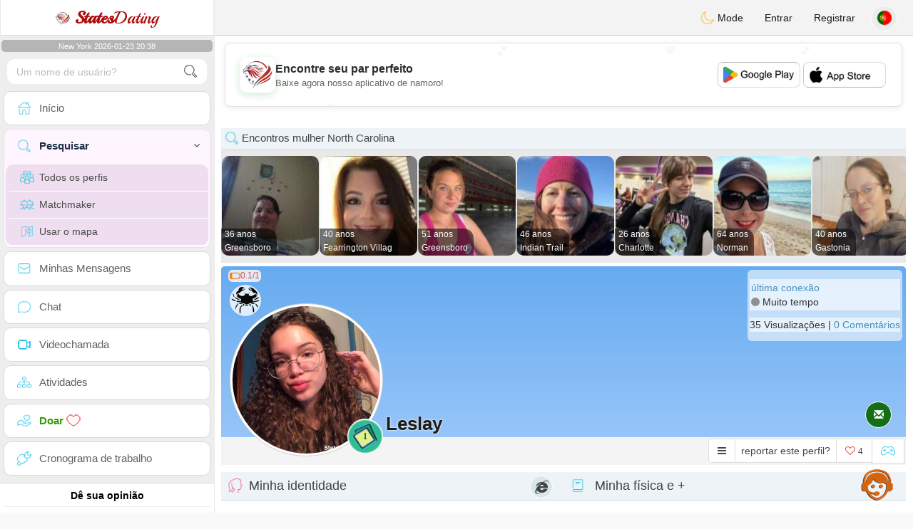

--- FILE ---
content_type: text/html; charset=UTF-8
request_url: https://www.states-dating.com/pt/profil2/NDkxNDE
body_size: 19788
content:
<!DOCTYPE html>
<html lang="pt-PT">
  <head>
    <meta charset="UTF-8">
<title>Namoro mulher solteira - Estados Unidos, Southport, North Carolina 28461 - leslay</title>
<meta content='width=device-width, initial-scale=1, viewport-fit=cover' name='viewport'>
<link rel="alternate" href="https://www.states-dating.com" hreflang="x-default" /><link rel="alternate" href="https://www.states-dating.com/en/profil2/NDkxNDE" hreflang="en" /><link rel="alternate" href="https://www.states-dating.com/fr/profil2/NDkxNDE" hreflang="fr" /><link rel="alternate" href="https://www.states-dating.com/pt/profil2/NDkxNDE" hreflang="pt" /><link rel="alternate" href="https://www.states-dating.com/es/profil2/NDkxNDE" hreflang="es" /><link rel="alternate" href="https://www.states-dating.com/it/profil2/NDkxNDE" hreflang="it" /><link rel="alternate" href="https://www.states-dating.com/de/profil2/NDkxNDE" hreflang="de" /><link rel="alternate" href="https://www.states-dating.com/nl/profil2/NDkxNDE" hreflang="nl" /><link rel="alternate" href="https://www.states-dating.com/jp/profil2/NDkxNDE" hreflang="ja" /><link rel="alternate" href="https://www.states-dating.com/cn/profil2/NDkxNDE" hreflang="zh" /><link rel="alternate" href="https://www.states-dating.com/ru/profil2/NDkxNDE" hreflang="ru" /><link rel="alternate" href="https://www.states-dating.com/tr/profil2/NDkxNDE" hreflang="tr" /><link href="/newdesign/plugins/iCheck/square/_all.css" rel="stylesheet" type="text/css" />
<link href="https://pictures.isn-services.com/websites/styles/bootstrap/css/bootstrap.min.css?v=6" rel="stylesheet" type="text/css" />
<link href="/newdesign/css/font-awesome/css/font-awesome.min.css" rel="stylesheet" type="text/css" />
<link href="https://pictures.isn-services.com/websites/styles/ISNServices.min.css?v=144" rel="stylesheet" type="text/css" />
<meta name="description" content="Site de namoro americano gratuito #1 nos Estados Unidos - chat americano sério e seletivo para solteiros exigentes" />
<meta name="keywords" content="melhores sites de namoro nos EUA, conhecer solteiros nos EUA, namoro online nos EUA, chat com solteiros EUA, encontrar amor nos EUA, namoro sério EUA, namoro interracial EUA, namoro cristão EUA" />
<script type="application/ld+json">{"@context":"https://schema.org","@type":"BreadcrumbList","itemListElement":[{"@type":"ListItem","position":1,"name":"Home","item":"https://www.states-dating.com"},{"@type":"ListItem","position":2,"name":"Language","item":"https://www.states-dating.com/pt"},{"@type":"ListItem","position":3,"name":"Profil2","item":"https://www.states-dating.com/pt/profil2"},{"@type":"ListItem","position":4,"name":"Leslay","item":"https://www.states-dating.com/pt/profil2/NDkxNDE"}]}</script>
<meta name="author" content="ISN Services" />
<meta name="copyright" content="isn-services.com" />
<meta name="robots" content="index, follow">
<link rel="canonical" href="https://www.states-dating.com/pt/profil2/NDkxNDE" />
<link rel="shortcut icon" href="/newdesign/images/favicon.ico" type="image/x-icon" />
<link rel="icon" type="image/png" sizes="16x16" href="/newdesign/images/AppIcons/Assets.xcassets/AppIcon.appiconset/16.png">
<link rel="icon" type="image/png" sizes="32x32" href="/newdesign/images/AppIcons/Assets.xcassets/AppIcon.appiconset/32.png">
<meta name="application-name" content="unitedstates" />
<meta name="msApplication-ID" content="com.isnapps.usa" />
<meta name="msapplication-TileColor" content="#da532c">
<meta name="msapplication-TileImage" content="https://states-dating.com/newdesign/images/AppIcons/Assets.xcassets/AppIcon.appiconset/144.png" />
<link rel="manifest" href="/manifest.json?v=19" crossOrigin="use-credentials" />

<link href="/newdesign/images/AppIcons/Assets.xcassets/AppIcon.appiconset/57.png" sizes="57x57" rel="apple-touch-icon">
<link href="/newdesign/images/AppIcons/Assets.xcassets/AppIcon.appiconset/72.png" sizes="72x72" rel="apple-touch-icon">
<link href="/newdesign/images/AppIcons/Assets.xcassets/AppIcon.appiconset/114.png" sizes="114x114" rel="apple-touch-icon">
<link href="/newdesign/images/AppIcons/Assets.xcassets/AppIcon.appiconset/144.png" sizes="144x144" rel="apple-touch-icon">
<link href="/newdesign/images/AppIcons/192.png" sizes="192x192" rel="apple-touch-icon">

<link href="/newdesign/images/AppIcons/splashscreens/iphone6_splash.png" media="(device-width: 375px) and (device-height: 667px) and (-webkit-device-pixel-ratio: 2)" rel="apple-touch-startup-image" />
<link href="/newdesign/images/AppIcons/splashscreens/iphoneplus_splash.png" media="(device-width: 621px) and (device-height: 1104px) and (-webkit-device-pixel-ratio: 3)" rel="apple-touch-startup-image" />
<link href="/newdesign/images/AppIcons/splashscreens/iphonex_splash.png" media="(device-width: 375px) and (device-height: 812px) and (-webkit-device-pixel-ratio: 3)" rel="apple-touch-startup-image" />
<link href="/newdesign/images/AppIcons/splashscreens/iphonexr_splash.png" media="(device-width: 414px) and (device-height: 896px) and (-webkit-device-pixel-ratio: 2)" rel="apple-touch-startup-image" />
<link href="/newdesign/images/AppIcons/splashscreens/iphonexsmax_splash.png" media="(device-width: 414px) and (device-height: 896px) and (-webkit-device-pixel-ratio: 3)" rel="apple-touch-startup-image" />
<link href="/newdesign/images/AppIcons/splashscreens/ipad_splash.png" media="(device-width: 768px) and (device-height: 1024px) and (-webkit-device-pixel-ratio: 2)" rel="apple-touch-startup-image" />

<meta name="mobile-web-app-capable" content="yes">
<meta name="apple-mobile-web-app-capable" content="yes"/>
<meta name="apple-mobile-web-app-title" content="ISN Connect" />
<meta name="apple-mobile-web-app-status-bar-style" content="white" />
<meta name="theme-color" content="#ffffff" />
<meta property="og:url" content="https://www.states-dating.com/pt/profil2/NDkxNDE" />
<meta property="og:description" content="Dating website - 100% free chat" />
<meta property="og:title" content="N°1 Dating Website - Unlimited Chat & Messages 100% Free" />
<meta property="og:type" content="website" /><meta property="og:image" content="https://www.states-dating.com/newdesign/images/facebookshare.jpg" /><meta property="fb:app_id" content="896554160372395" />
<link href="/isnstyles/styles/print.css" media="print" rel="stylesheet" type="text/css" />
<link href="https://pictures.isn-services.com/websites/styles/styleencss.css?v=200" rel="stylesheet" type="text/css" />
<script type="text/javascript" src="https://pictures.isn-services.com/websites/js/jquery/jquery-3.6.0.min.js"></script>
<script>
  // Show warnings for deprecated methods and trace their location
  jQuery.migrateTrace = true;
  jQuery.migrateMute = false; 
</script>
<script src="https://code.jquery.com/jquery-migrate-1.4.1.min.js"></script>
<script type="text/javascript" src="https://pictures.isn-services.com/websites/js/meet-global17s.js?v=36"></script>
<script>
var langue='pt',website='unitedstates',page='profil2',align='left',antialign='right',
isconnected=0,connecid='',ispub=1,isgold=0, username = '',iswebapp=false,windowwidth = window.innerWidth,
pubdir='PubISNFR',ConsentAds=0,appStore='id1633618005', googlePlay='com.isnapps.usa';
</script>
<script async src="//pagead2.googlesyndication.com/pagead/js/adsbygoogle.js"></script>
<script>
  //(adsbygoogle=window.adsbygoogle||[]).pauseAdRequests=1;
  (adsbygoogle = window.adsbygoogle || []).push({
    google_ad_client: "ca-pub-6507722883585592",
    enable_page_level_ads: true
  });
</script>	<meta name="apple-itunes-app" content="app-id=1633618005">
	<meta name="google-play-app" content="app-id=com.isnapps.usa">
	<style>@media only screen and (min-width:900px){#puttop{min-height:90px;}}</style>
</head>
  <body id="body" class="skin-beige layout-boxed">
    <div class="wrapper">
      <header class="main-header">
        <a href="/pt" class="logo"><img src="/isnstyles/images/logomini.webp" alt="Logo"> <b>States</b>Dating</a>
        <nav class="navbar navbar-static-top" role="navigation">﻿<a href="#" class="sidebar-toggle" data-toggle="offcanvas" role="button"><span class="sr-only">Toggle navigation</span></a>
<div class="navbar-custom-menu">
<ul class="nav navbar-nav">
		<li class="pointer" onclick="SwitchLayout()">
		<a id="setlayout" title="Style: dark/light"><i class="isn isn-moon margin0"></i> Mode</a>
	</li>
		<li><a href="https://www.states-dating.com/pt/login">Entrar</a></li>
	<li class="registerbut hidden-xs"><a href="https://www.states-dating.com/pt/register">Registrar</a></li>
  	<li class="dropdown user user-menu toround" data-toggle="tooltip" data-placement="left" title="Languages">
		<a href="#" class="dropdown-toggle" data-toggle="dropdown" style="padding: 6px 0px 1px 1px;">
		  <img class="circleradius" src="/isnstyles/flagsWEBP/1x1/pt.webp" alt="language"/>
		</a>
		<ul class="dropdown-menu languages"><li><a href="https://www.states-dating.com/en/profil2/NDkxNDE"><span class="pull-left marginright"><img class="circleradius" src="/isnstyles/flagsWEBP/1x1/gb.webp" title="english" alt="english" border="0"></span> English</a></li><li><a href="https://www.states-dating.com/de/profil2/NDkxNDE"><span class="pull-left marginright"><img class="circleradius" src="/isnstyles/flagsWEBP/1x1/de.webp" title="deutsch" alt="deutsch" border="0"></span> Deutsch</a></li><li><a href="https://www.states-dating.com/es/profil2/NDkxNDE"><span class="pull-left marginright"><img class="circleradius" src="/isnstyles/flagsWEBP/1x1/es.webp" title="español" alt="español" border="0"></span> Español</a></li><li><a href="https://www.states-dating.com/fr/profil2/NDkxNDE"><span class="pull-left marginright"><img class="circleradius" src="/isnstyles/flagsWEBP/1x1/fr.webp" title="français" alt="français" border="0"></span> Français</a></li><li><a href="https://www.states-dating.com/it/profil2/NDkxNDE"><span class="pull-left marginright"><img class="circleradius" src="/isnstyles/flagsWEBP/1x1/it.webp" title="italiano" alt="italiano" border="0"></span> Italiano</a></li><li><a href="https://www.states-dating.com/nl/profil2/NDkxNDE"><span class="pull-left marginright"><img class="circleradius" src="/isnstyles/flagsWEBP/1x1/nl.webp" title="nederlands" alt="nederlands" border="0"></span> Nederlands</a></li><li><a href="https://www.states-dating.com/pt/profil2/NDkxNDE"><span class="pull-left marginright"><img class="circleradius" src="/isnstyles/flagsWEBP/1x1/pt.webp" title="português" alt="português" border="0"></span> Português</a></li><li><a href="https://www.states-dating.com/ru/profil2/NDkxNDE"><span class="pull-left marginright"><img class="circleradius" src="/isnstyles/flagsWEBP/1x1/ru.webp" title="pусский" alt="pусский" border="0"></span> Pусский</a></li><li><a href="https://www.states-dating.com/tr/profil2/NDkxNDE"><span class="pull-left marginright"><img class="circleradius" src="/isnstyles/flagsWEBP/1x1/tr.webp" title="türkçe" alt="türkçe" border="0"></span> Türkçe</a></li><li><a href="https://www.states-dating.com/cn/profil2/NDkxNDE"><span class="pull-left marginright"><img class="circleradius" src="/isnstyles/flagsWEBP/1x1/cn.webp" title="中文" alt="中文" border="0"></span> 中文</a></li><li><a href="https://www.states-dating.com/jp/profil2/NDkxNDE"><span class="pull-left marginright"><img class="circleradius" src="/isnstyles/flagsWEBP/1x1/jp.webp" title="日本人" alt="日本人" border="0"></span> 日本人</a></li>		</ul>
	</li>

</ul>
</div></nav>
      </header>
      <aside class="main-sidebar">
        <section class="sidebar"><style>.sidebar ::-webkit-scrollbar {width: 2px;}</style>
<script>var aMode=null;if(typeof(Storage)!=="undefined"){aMode=window.localStorage.getItem('modestyle');if(aMode!==null&&parseInt(aMode)>0){modestyle=parseInt(aMode);if(modestyle==2)$("body").addClass("layout-dark");$("#setlayout i").removeClass("isn-moon");$("#setlayout i").addClass("isn-sun")}else{$("#setlayout i").addClass("isn-moon");$("#setlayout i").removeClass("isn-sun")}var aFont=window.localStorage.getItem('modefont');if(aFont!==null&&parseInt(aFont)>0){var modefont=parseInt(aFont);if(modefont==2)$("body").addClass("font-big");else if(modefont==3)$("body").addClass("font-bigger")}var aBold=window.localStorage.getItem('modebold');if(aBold!==null&&parseInt(aBold)>0){var modebold=parseInt(aBold);if(modebold==2)$("body").addClass("textbold")}var aBlack=window.localStorage.getItem('modeblack');if(aBlack!==null&&parseInt(aBlack)>0){var modeblack=parseInt(aBlack);if(modeblack==2)$("body").addClass("textdark")}var aSound=window.localStorage.getItem('modesound');if(aSound!==null&&parseInt(aSound)==0){var modesound=parseInt(aSound);if(modesound==0){$("#soundonoff").addClass("isn-speaker-off");$("#soundonoff").removeClass("isn-speaker")}}if(aMode==null&&window.matchMedia&&window.matchMedia('(prefers-color-scheme: dark)').matches){if(!$("body").hasClass("layout-dark")&&window.localStorage.getItem('modestyle')==null){window.localStorage.setItem('modestyle','2');$("body").addClass("layout-dark");$("#layout-dark div").addClass("bg-blue");$("#layout-default div").removeClass("bg-blue");$("#setlayout i").removeClass("isn-moon");$("#setlayout i").addClass("isn-sun")}}}</script>
<div class="hourside">New York 2026-01-23 20:38</div><form method="GET" action="/pt/search" class="sidebar-form">
	<div id="someseach" class="input-group">
		<input type="text" name="theuser" id="theuser" class="form-control" placeholder="Um nome de usuário?"/>
		<input type="hidden" value="1" name="byuser" id="byuser">
		<span class="input-group-btn"><button type="submit" id="search-btn" aria-label="search-btn" class="btn btn-flat"><i class="isn isn-search-gray margin0"></i></button></span>
	</div>
</form>
<ul class="sidebar-menu">
<li class=""><a href="/pt"><i class="isn isn-home"></i> <span>Início</span></a></li>
<li class="active treeview">
  <a href="#"><i class="isn isn-search"></i> <span>Pesquisar</span><i class="fa fa-angle-left pull-right"></i></a>
  <ul class="treeview-menu">
	<li><a href="/pt/search"><i class="isn isn-profiles"></i>Todos os perfis</a></li>
		<li><a href="/pt/matchmaker"><i class="isn isn-match"></i>Matchmaker</a></li>
	<li><a href="/pt/memberssmap"><i class="isn isn-maps"></i>Usar o mapa</a></li>
  </ul>
</li>
<li class=""><a href="/pt/inbox"><i class="isn isn-envelope"></i> <span>Minhas Mensagens</span></a></li>
<li class=""><a href="/pt/chat"><i class="isn isn-chat"></i> <span>Chat</span></a></li>
<li class=""><a href="/pt/videocall"><i class="isn isn-video"></i> <span>Videochamada</span></a></li><li class="treeview"><a href="/pt/activities"><i class="isn isn-hierarchy"></i> <span>Atividades</span></a></li>
<li class="treeview"><a href="/pt/donate"><i class="isn isn-donate"></i> <span style="color: #2ba005;font-weight: bold;">Doar <i class="isn isn-heart-red"></i></span></a></li>
<li ><a href="/pt/work"><i class="isn isn-worktimeline"></i> <span>Cronograma de trabalho</span></a></li>
</ul>
<div class="pub margintop"><div class="briefnews marginbottom"><div class="aligncenter" id="putside"></div></div></div>
<div class="opinionsdiv marginbottom" style="min-height:82px;"><p class="padding5 margin0 aligncenter">Dê sua opinião</p><div id="boxbox" class="box box-solid" style="border:none !important;"><div id="msgdrop8" class="overlay" style="height: 58px; width: 98%;"><i class="fa fa-refresh fa-spin"></i></div></div><div id="msgdrop9" class="overlay"></div></div>
<div id="aenforcer"></div>
<script>
if (!iswebapp) {
  $("#aenforcer").html(`<div class="briefnews marginbottom"><div class="brifcont"><div class="aligncenter"><iframe id="promotionsites" title="promotionsites" sandbox="allow-forms allow-pointer-lock allow-popups allow-popups-to-escape-sandbox allow-same-origin allow-scripts allow-top-navigation-by-user-activation" width="100%" height="250" frameborder="0" src="" marginwidth="0" marginheight="0" vspace="0" hspace="0" allowtransparency="true" scrolling="no" allowfullscreen="true"></iframe></div></div></div>`);
}
</script></section>
      </aside>
      <div class="content-wrapper">
		<div id="bannermobile" style="position: relative;"></div>
        <section class="content">
						<div id="pubhead" class="pubhead"><div id="pubtop">	<link href="//pictures.isn-services.com/websites/styles/ads.css?v=12" rel="stylesheet" type="text/css" />
	<script>
	//$(window).on('load', function(){$('#pubhaut').load("/newdesign/_setup/pub/pub.php?d=5&ig=&ip=1&p=profil2&di=PubISNFR&pf=responsive");});
	</script>
	<div id="pubhaut"><ins class="adsbygoogle pubtop" id="ins-dis"
     style="display:block;"
     data-ad-client="ca-pub-6507722883585592"
     data-ad-slot="5651470494">
</ins>
<script>(adsbygoogle = window.adsbygoogle || []).push({});</script></div>
	</div></div>			<div class="row">﻿<style>
#reportsect i {border-radius: 50%;font-size: 15px;height: 25px;width: 25px;line-height: 25px;text-align: center;}
#reportsect a{cursor:pointer;border-bottom: 1px solid #e9e9e9;}
</style>
<script>function lastmessage(offlang,offid){document.location.href="/"+offlang+"/login";}</script>						<div class="margin10">
						<div class="boxmem">
															<div class="text-left">
									<div class="margintop text-left">
										<div><h2 class="box-header with-border alignleft profilact margin0"><i class="isn isn-search margin0"></i> Encontros mulher  North Carolina</h2></div>
										<div style="display:none;">
											<link rel="stylesheet" type="text/css" href="//pictures.isn-services.com/websites/styles/slick/slick-home.css?v=24">
											<style>.slick-track {height: 150px;}.slick-list{max-height: 150px;}@media (max-width:1000px){.slick-list {max-height: 133px;}</style>
											<div class="parentsliker" id="parslik1" style="margin-top: 0px;">
												<div class="slider thesliker1 isnotarabic">
																											<div id="imgltst0">
															<div class="text-center marginauto pointer">
																<div class="picdiv" onclick="document.location.href='/pt/profil2/NDc4NDg'">
																	<img class="pointer slickpicture" src="/picturesdatat/47848.jpg?2026012402" alt="North Carolina chat" title="North Carolina chating"/>
																	<span class="users-list-name profilact0 text-left" onclick="document.location.href='/pt/profil2/NDc4NDg'">
																		<small>36 anos</small><small>Greensboro</small>
																	</span>
																</div>
															</div>
														</div>
																												<div id="imgltst1">
															<div class="text-center marginauto pointer">
																<div class="picdiv" onclick="document.location.href='/pt/profil2/MTg0NDI'">
																	<img class="pointer slickpicture" src="/picturesdatat/18442.jpg?2026012402" alt="North Carolina chat" title="North Carolina chating"/>
																	<span class="users-list-name profilact0 text-left" onclick="document.location.href='/pt/profil2/MTg0NDI'">
																		<small>40 anos</small><small>Fearrington Villag</small>
																	</span>
																</div>
															</div>
														</div>
																												<div id="imgltst2">
															<div class="text-center marginauto pointer">
																<div class="picdiv" onclick="document.location.href='/pt/profil2/NTEwNzM'">
																	<img class="pointer slickpicture" src="/picturesdatat/51073.jpg?2026012402" alt="North Carolina chat" title="North Carolina chating"/>
																	<span class="users-list-name profilact0 text-left" onclick="document.location.href='/pt/profil2/NTEwNzM'">
																		<small>51 anos</small><small>Greensboro</small>
																	</span>
																</div>
															</div>
														</div>
																												<div id="imgltst3">
															<div class="text-center marginauto pointer">
																<div class="picdiv" onclick="document.location.href='/pt/profil2/NTY5NzM'">
																	<img class="pointer slickpicture" src="/picturesdatat/56973.jpg?2026012402" alt="North Carolina chat" title="North Carolina chating"/>
																	<span class="users-list-name profilact0 text-left" onclick="document.location.href='/pt/profil2/NTY5NzM'">
																		<small>46 anos</small><small>Indian Trail</small>
																	</span>
																</div>
															</div>
														</div>
																												<div id="imgltst4">
															<div class="text-center marginauto pointer">
																<div class="picdiv" onclick="document.location.href='/pt/profil2/NjcyMDQ'">
																	<img class="pointer slickpicture" src="/picturesdatat/67204.jpg?2026012402" alt="North Carolina chat" title="North Carolina chating"/>
																	<span class="users-list-name profilact0 text-left" onclick="document.location.href='/pt/profil2/NjcyMDQ'">
																		<small>26 anos</small><small>Charlotte</small>
																	</span>
																</div>
															</div>
														</div>
																												<div id="imgltst5">
															<div class="text-center marginauto pointer">
																<div class="picdiv" onclick="document.location.href='/pt/profil2/NjAxNDA'">
																	<img class="pointer slickpicture" src="/picturesdatat/60140.jpg?2026012402" alt="North Carolina chat" title="North Carolina chating"/>
																	<span class="users-list-name profilact0 text-left" onclick="document.location.href='/pt/profil2/NjAxNDA'">
																		<small>64 anos</small><small>Norman</small>
																	</span>
																</div>
															</div>
														</div>
																												<div id="imgltst6">
															<div class="text-center marginauto pointer">
																<div class="picdiv" onclick="document.location.href='/pt/profil2/NjQ1OTc'">
																	<img class="pointer slickpicture" src="/picturesdatat/64597.jpg?2026012402" alt="North Carolina chat" title="North Carolina chating"/>
																	<span class="users-list-name profilact0 text-left" onclick="document.location.href='/pt/profil2/NjQ1OTc'">
																		<small>40 anos</small><small>Gastonia</small>
																	</span>
																</div>
															</div>
														</div>
																										</div>
											</div>
										</div>
									</div>
								</div>
														<div id="topprofile" class="nobackground" >
								<span class="indice flexnormal flexgap5 text-red"><i class="isn-sm isn-batterylow" data-toggle="tooltip" data-placement="right" title="Índice de confiança"></i> <small>0.1/1</small></span><img class="astro" src="//pictures.isn-services.com/websites/images/astro_cancer.webp" data-toggle="tooltip" data-placement="right" title="Câncer" alt="Câncer">								<div class="profilsect1">
																			<a onclick="fillphotos('pt','49141','0')"><img id="previm" class="imageuserd0" alt="leslay" title="leslay - date a American, 100% free" src="/newdesign/images/loading-dots.gif" data-src="/picturesdata/49141.jpg?2026012402" valign="top"></a><button type="button" onclick="fillphotos('pt','49141','0')" data-toggle="tooltip" data-placement="right" title="Álbum de fotos">1</button>								</div>
								<div class="profuserslog">
																		<div id="usern">Leslay</div>
								</div>
								<div class="modal fade" id="imagemodal" tabindex="-1" role="dialog" aria-labelledby="myModalLabel" aria-hidden="true"><div class="modal-dialog"><div class="modal-content">
								<span onclick="$('#imagemodal').modal('hide');" class="margin10 aligncenter pointer" style="position: absolute;right:0;width:72px;height:25px;top: 3px;z-index: 111;">&times; <small>Fechar</small></span><hr/>
								<div class="modal-body aligncenter"><img src="" id="imagepreview" style="max-width:100%"></div></div></div></div>
																<script>
																		var localready = false;
									var uienc = "NDkxNDE";
									var approxgeo = 'Geolocalização aproximada salva (nunca precisa)';
									var textloc = 'Para ver a localização de um usuário e estimar o tempo e a distância que separa você, você deve compartilhar sua geolocalização.<br/><br/>Aceite a mensagem proposta pelo seu navegador, ela está no topo ou em na parte inferior da página, dependendo de qual navegador você está usando.';
									var erorm = '<br/><br/>Erro: o serviço de geolocalização falhou. Se você tiver bloqueado o serviço de localização, deverá ativá-lo novamente:<br/><br/>Alterar as configurações de localização padrão<br/><br/> 1. No seu computador, abra o Chrome.<br/>2. No canto superior direito, clique em Mais Mais e, em seguida, em Configurações.<br/>3. Na parte inferior, clique em Mostrar configurações avançadas.<br/>4. Na seção "Privacidade", clique em Configurações de conteúdo.<br/>5. Encontre a seção "Localização".<br/>6. Escolha a opção desejada como a configuração padrão.';
									function openpop(which) {$('#imagepreview').attr('src', $(which).find('img').attr('src'));$('#imagemodal').modal('show');}
									
									function handleLocationError(browserHasGeolocation) {
										if(browserHasGeolocation=="1") $("#noticegeo").append(erorm);
										else if(browserHasGeolocation=="2") $("#noticegeo").append("Error: Your browser doesn't support geolocation.");
										else if(browserHasGeolocation=="3") $("#noticegeo").append(textloc);
									}
									function preparemap(onlyshow,lan,usidi,ismap){initLocation(onlyshow,lan,usidi,ismap);}
									function initLocation(onlyshow,lan,usidi,ismap) {
										if(!onlyshow || !localready){
											$("#noticegeo").empty();
											if (navigator.geolocation) {
												$("#geolocation").modal("show");handleLocationError("3");
												navigator.geolocation.getCurrentPosition(function(position) {
													var pos = {lat: position.coords.latitude,lng: position.coords.longitude};
													var d = new Date();var n = d.getTime();
													$.ajax({
														type: "POST",url: "/newdesign/_setup/AjaxFiles/sendMyLoc.php",
														data: "d="+n+"&e="+lan+"&la="+encodeURIComponent(pos.lat)+"&lo="+encodeURIComponent(pos.lng),
														datatype: "json",
														success: function(a) {
															var v = JSON.parse(a);var htmlStr='<div>';
															if(v.id=="1") {
																if(ismap=="1"){$("#geolocation").modal("hide");if(onlyshow) seemap(lan,usidi);else seemapreg(lan,usidi);}
																else {$("#noticegeo").html(approxgeo+':<br/><span style="color: #26d826;font-size: 90%;">'+v.loc+'</span>');$("#geolocation h2").hide();$("#geolocation").modal("show");}
															}
															else if(v.id=="2") htmlStr += 'We could not detect any location';
															else if(v.id=="3") htmlStr += 'You should be connected to make this action';
															htmlStr+="</div>";
															if(v.id=="2" || v.id=="3")$("#noticegeo").html(htmlStr);$("#noticegeo").show();
															if (window.history.replaceState) {window.history.replaceState({}, document.querySelector('title'), '/'+langue+'/profil2/'+uienc);}
														},error: function(a, b, c) {}
													});
												}, function() {
													$("#noticegeo").show();handleLocationError("1");
												});
											} else {$("#geolocation").modal("show");handleLocationError("3");$("#noticegeo").show();handleLocationError("2");}
										}else seemap(lan,usidi);
									}
								</script>
								<script async defer src="https://maps.googleapis.com/maps/api/js?key=AIzaSyBIvauMOTyV9vhrPjsgSitn2fBAlHAqPqE"></script>
								<div class="modal fade" id="geolocation" tabindex="-1" role="dialog" aria-labelledby="myModalLabel" aria-hidden="true"><div class="modal-dialog"><div class="modal-content" style="background:url('/isnstyles/images/ai-seo.jpg');">
									<div class="modal-body" style="min-width: 390px;min-height: 280px;padding: 5px;">
										<div style="border-radius: 5px;background: rgba(35, 35, 34, 0.94);margin: 50px;border: 1px solid #2d2b2b;padding: 10px;">
											<div><h2>Para calcular a rota, precisamos da sua localização <img src="/isnstyles/images/smileys/smile.png" style="width:20px;"></h2></div>
											<div style="padding:10px;direction: ltr;" class="white" id="noticegeo"></div>
											<div class="text-center"><button onclick='$("#geolocation").modal("hide");' class="btn btn-default btn-xs marginbottom"><i class="fa fa-close"></i> Fechar</button></div>
										</div>
									</div>
								</div></div></div>
																	<div class="profilsect2">
										<div class="margintop" style="padding:2px;background: url('/newdesign/images/onepixwhite-fonce.png') repeat;"><font color="#4694BD">última conexão</font><br/><i class="fa fa-circle text-grayfonce"></i> <span class="hidden-xs"> Muito tempo</span></div><div class="margintop marginbottom" style="background: url('/newdesign/images/onepixwhite-fonce.png') repeat;">35 Visualizações | <a style="cursor:pointer;" onclick="document.location.href=&apos;/pt/login&apos;">0 Comentários</a></div>									</div>
																		<div class="videocall">
										<button onclick='lastmessage("pt","49141")' class="callbut">
											<span class="glyphicon glyphicon-envelope white"></span>
										</button>
									</div>								<span class="onlineornot hide"><i class="fa fa-circle text-grayfonce"></i> Muito tempo</span>
							</div>
							<span id="tofriend">
								<div class="btn-group">
									<div id="reportsect" class="btn-group">
										<button type="button" class="noradius btn btn-default dropdown-toggle bg-white setradiusleft" data-toggle="dropdown"><span class="fa fa-bars"></span></button>
										<button type="button" class="noradius hideword btn btn-default bg-white dropdown-toggle" data-toggle="dropdown"><span>reportar este perfil?</span></button>
										<ul class="dropdown-menu menuprofile" style="width: 196px ! important;left">
																																	<li><a role="button" onclick='document.location.href=&apos;/pt/login&apos;' alt="Escreva uma mensagem" title="Escreva uma mensagem">
												<i class="fa fa-envelope bg-green"></i> <span>Escreva uma mensagem</span></a></li>
																						<li><a role="button" onclick="document.location.href=&apos;/pt/login&apos;" alt="Comentários" title="Comentários">
												<i class="fa fa-commenting-o bg-blue"></i> <span>Comentários</span></a></li>
											<li><a role="button" onclick="document.location.href=&apos;/pt/login&apos;">
												<i class="fa fa-folder-open bg-yellow"></i> <span>Linha do tempo</span></a></li>
																						<li><a role="button" onclick="document.location.href=&apos;/pt/login&apos;" alt="Veja no mapa" title="Veja no mapa">
												<i class="fa fa-map-marker bg-gray"></i> <span>Veja o mapa</span></a></li>
											<li id="toblock">
																									<a role="button" href="#" onclick='document.location.href=&apos;/pt/login&apos;' alt="Proibir esta pessoa de me escrever" title="Proibir esta pessoa de me escrever">
													<i class="fa fa-minus-circle bg-red"></i> <span>Bloquear este perfil</span>
													</a>
																								</li>
											<li><a href="#" role="button" onclick="document.location.href=&apos;/pt/login&apos;" alt="report" title="report">
												<i class="fa fa-warning bg-red"></i> <span>Relatório</span></a> </li>
																					</ul>
									</div>
									<button type="button" data-toggle="tooltip" data-placement="top" title="você gosta deste perfil?" class="noradius btn btn-default bg-white " onClick='document.location.href="/pt/login"'><i class="whichheart fa fa-heart-o text-red"></i> <span id="likednb" class="small"> 4 </span></button>
									<button type="button" data-toggle="tooltip" data-placement="top" title="Jogar contra leslay" class="noradius btn btn-default bg-white" onClick="document.location.href=&apos;/pt/login&apos;"><i class="isn isn-game margin0" alt="Jogar contra leslay"></i></button>																		<span id="tofriend049141">
																		</span>
									<script>function howtoremove(){$("#reportc").text("O membro ainda não aceitou o convite. Para cancelá-lo, você precisa ir até a página Meu perfil -> Meus amigos -> Convites enviados em espera");$("#confirmreport").addClass("alert bg-gray marginbottom noradius");$("#confirmreport").show();$('#confirmreport div').hide();}</script>
																	</div>
							</span>
							<div class="modal fade" id="backgroundupload" tabindex="-1" role="dialog" aria-labelledby="myModalLabel" aria-hidden="true">
								<div class="modal-dialog"><div class="modal-content row">
									<span onclick="$('#backgroundupload').modal('hide');" class="margin10 pointer text-center closemodal">&times;</span>
									<div id="backcont" class="modal-body aligncenter"><img src="/newdesign/images/loading2.gif" width="28" height="28" align="absmiddle"/></div>
								</div></div>
							</div>
							<div class="modal fade" id="profilepic" tabindex="-1" role="dialog" aria-labelledby="myModalLabel" aria-hidden="true">
								<div class="modal-dialog"><div class="modal-content">
									<span onclick="$('#profilepic').modal('hide');" class="margin10 pointer text-center closemodal">&times;</span>
									<div id="backpi" class="modal-body aligncenter"><img src="/newdesign/images/loading2.gif" width="28" height="28" align="absmiddle"/></div>
								</div></div>
							</div>
							<div class="modal fade" id="playgame" tabindex="-1" role="dialog" aria-labelledby="myModalLabel" aria-hidden="true" style="min-height:200px;">
								<div class="modal-dialog" style="min-height:200px;"><div class="modal-content">
									<div class="modal-header">
									  <button type="button" class="close" data-dismiss="modal">&times;</button>
									  <h4><span class="glyphicon glyphicon-lock"></span> Jogar contra <span class="orange">leslay</span></h4>
									</div>
									<div id="backgame" class="modal-body aligncenter">
										<span id="oldtt" style="display:none;"></span>
										<div id="filldata"><img src="/newdesign/images/loading2.gif" width="28" height="28" align="absmiddle"/></div>
									</div>
									
								</div></div>
							</div>
							<script>$('#playgame').on('show.bs.modal', function (event) {$.get('/newdesign/_setup/views/games.php', { d: 01240239, f: '49141', align: 'left', lang: 'pt' }, function(data){ $('#filldata').html(data); });});</script>
														<div class="aligncenter margin0 " style="display:none;" id="confirmreport">
								<div class="marginbottom"><h2 class="aligncenter white font90">Por favor, informe este perfil se você acha que não deve permanecer neste site. Por favor, confirme sua escolha.</h2></div>
								<span id="reportc"></span>
							</div>
							<div id="checkprofil" style="display:block;">
								<a name="profile"></a>
								<div>
								<div id="load" align="center"><img src="/newdesign/images/ajax-loader.gif" align="absmiddle"/></div>
																	<div class="row text-left">
										<div class=" col-xs-12">
											<div class="aligncenter marginauto padding0 col-md-12">
																						<div id="isn_nice_box" class="fr col-md-6 isn_nice_box_2"  style="padding-left:0;padding-right:0;padding-bottom:0;">
												<h2 class="box-header with-border alignleft margin0" style="height:40px;">
													<i class="pull-left isn isn-girlhead"></i>Minha identidade													<i class="fa fa-internet-explorer deviceic" title="Website"></i> 												</h2>
												<div class="step-1">
													<form>
														<table width="100%">
																														<tr><td style="height: 29px;"><i class="isn-sm isn-age"></i> Age</td><td><span id="textage">33 anos</span></td></tr>
															<tr><td style="height: 29px;"><i class="isn-sm isn-two-hearts"></i> Aqui para</td><td><span id="textcherche">Relacionamento sério</span></td></tr>
															<tr><td style="height: 29px;"><i class="isn-sm isn-country"></i> País</td><td><div class="limitsflex"><span id="textlivingin" class="flexnormal flexgap5"><img class="circleradius" style="height: 16px;" src="/isnstyles/flagsWEBP/1x1/us.webp">Estados Unidos</span></div></td></tr>
															<tr><td style="height: 29px;"><i class="isn-sm isn-location"></i> Cidade</td><td><div class="limitsflex"><span id="textcity2" class="flexnormal flexgap5"><img border="0" valign="top" src="/newdesign/images/city.gif">
																<span><a href="/pt/search?pays=US&city=Southport">Southport</a>, <a href="/pt/search?pays=US&province=North Carolina" class="text-muted">North Carolina</a>																</span>
															</span></div></td></tr>
															<tr><td style="height: 29px;"><i class="isn-sm isn-home"></i> Origem</td><td><div class="limitsflex"><span id="textcountry" class="flexnormal flexgap5"><img class="circleradius" style="height: 16px;" src="/isnstyles/flagsWEBP/1x1/us.webp">Estados Unidos</span></div></td></tr>
															<tr><td style="height: 29px;"><i class="isn-sm isn-rings"></i> Estado Civil</td><td><span id="textstatut">único</span></td></tr>															<tr><td style="height: 29px;"><i class="isn-sm isn-graduation"></i> Nível Acadêmico</td><td><span id="textdiplome"><span class="text-muted">Não especificado</span></span></td></tr>
															<tr><td style="height: 29px;"><i class="isn-sm isn-cigarette"></i> Fumar</td><td><span id="textfumeur"><span class="text-muted">Não especificado</span></span></td></tr>
															<tr><td style="height: 29px;"><i class="isn-sm isn-job"></i> Job</td><td><span id="textjob"><span class="text-muted">Não especificado</span></span></td></tr>
															
															<tr><td style="height: 29px;"><i class="isn-sm isn-gold2"></i> <b>Meus amigos</b></td><td>
																<a href="/pt/login">Entrar</a>																</td>
															</tr>
															<tr><td style="height: 29px;"><i class="isn-sm isn-gold2"></i> <b>Registado</b></td><td><a href="/pt/login">Entrar</a></td></tr>
														</table>
													</form>
												</div>
											</div>
											<div id="isn_nice_box" class="fr col-md-6 isn_nice_box_2" style="padding-left:0;padding-right:0;padding-bottom:0;">
												<h2 class="box-header with-border alignleft margin0" style="height:40px;"><i class="isn isn-book"></i> Minha física e +</h2>
												<div class="step-1">
												<form>
													<table width="100%">
														<tr>
															<td style="height: 29px;font-weight:bold;"><i class="isn-sm isn-admin"></i> <span style="margin-left:2px;"> Procurando por</span></td>
															<td><div class="limitsflex"><span id="textlookingg" class="flexnormal flexgap5 text-left text-bold"><i class="isn-sm isn-boyhead"></i>Um homem</span></div></td>
														</tr>
														<tr>
															<td style="height: 29px;border-top:1px solid #d6d6d6"><i class="isn-sm isn-eyes"></i> <span style="margin-left:2px;">Cor dos olhos</span></td>
															<td style="border-top:1px solid #d6d6d6"><span id="textyeux"><span class="text-muted">Não especificado</span></span></td>
														</tr>
														<tr>
															<td style="height: 29px;"><i class="isn-sm isn-hair"></i> <span style="margin-left:2px;">Cor do cabelo</span></td>
															<td><span id="textcheuveux"><span class="text-muted">Não especificado</span></span></td>							
														</tr>
														<tr>
															<td style="height: 29px;"><i class="isn-sm isn-weightlifting"></i> <span style="margin-left:2px;">Tipo de corpo</span></td>
															<td><span id="textphysique"><span class="text-muted">Não especificado</span></span></td>							
														</tr>
														<tr>
															<td style="height: 29px;"><i class="isn-sm isn-heights"></i> <span style="margin-left:2px;">Altura</span></td>
															<td><span id="texttaille"><span class="text-muted">Não especificado</span></span></td>					
														</tr>
														<tr>
															<td style="height: 29px;"><i class="isn-sm isn-weight"></i> <span style="margin-left:2px;">Peso</span></td>
															<td><span id="textpoid"><span class="text-muted">Não especificado</span></span></td>							
														</tr>
																												<tr>
															<td style="height: 29px;"><i class="isn-sm isn-babys"></i> <span style="margin-left:2px;">Ter filhos</span></td>
															<td><span id="textaenfants"><span class="text-muted">Não especificado</span></span></td>							
														</tr>
														<tr>
															<td style="height: 29px;"><i class="isn-sm isn-profiles"></i> <span style="margin-left:2px;">Quer ter filhos</span></td>
															<td><span id="textveuenfants"><span class="text-muted">Não especificado</span></span></td>							
														</tr>
														<tr>	
															<td style="height: 29px;"><i class="isn-sm isn-change"></i> <span style="margin-left:2px;">Mudar Cidade / País por amor</span></td>
															<td><span id="textdemenage"><span class="text-muted">Não especificado</span></span></td>							
														</tr>
																												<tr><td style="height: 29px;"><i class="isn-sm isn-book"></i> A religião</td><td><span id="textreligion"><span class="text-muted">Não especificado</span></span></td></tr>
														<tr><td style="height: 29px;"></td><td></td></tr>													</table>
												</form>
												</div>
											</div>
											</div>
										</div>
									</div>
																<div class="col-xs-12 padding0">
									<div style="text-align:left"><br />
										<div><h2 class="box-header with-border alignleft profilact"> <i class="isn isn-book-red"></i>um pouco sobre mim</h2></div>
										<div class="coin"></div>
																				<div class="insidebox isnotarabic" style="display:block !important;overflow:hidden">
											<span id="annonce0" class="show">
											a calm and dedicating lady 										</div>
									</div>
																		<div style="text-align:left"><br />
										<div><h2 class="box-header with-border alignleft profilact"><i class="isn isn-two-hearts-red"></i> O que eu espero do meu parceiro</h2></div>
										<div class="coin"></div>
																				<div class="insidebox isnotarabic" style="display:block !important;overflow:hidden">
											<span id="annonceother0" class="show">
											loving and caring, supportive 										</div>
									</div>
																		<div style="text-align:left"><br />
										<div><h2 class="box-header with-border alignleft profilact"> 
										<i class="fa fa-legal text-purple"></i>Os critérios que devem ser respeitados</h2></div>
										<div class="coin"></div>
																				<div class="insidebox isnotarabic" style="display:block !important;overflow:hidden">
											<span id="mycriterias" class="show">
											Nenhum critério foi personalizado											</span>
										</div>
									</div>
																	</div>
								<div class="col-xs-12 margin0 padding0" style="text-align:left"><br />
																		<style>.selectsmall{font-size:11px;}.selecttitle{color: #ffffff;font-size: 11px;background: gray;}optgroup{font-size:14px;}</style>
									<div class="text-left">
									<div><h2 class="box-header with-border alignleft profilact"><i class="fa fa-tags text-orange"></i> Conhecendo-me melhor</h2></div>
										<div class="col-xs-12 padding0 hobbiessect">
											<div class="callout col-md-4 backgroundtransp">
												<div class="limitsflex marginbottom">
													<h4>Interesses</h4>
																									</div>
												<div id="p_interests" class="flexnormal margin0">
													<span class="buttonviolet disabled">Não especificado</span>												</div>
											</div>

											<div class="callout col-md-4 backgroundtransp">
												<div class="limitsflex marginbottom">
													<h4>Gostos Musicais</h4>
																									</div>
												<div id="p_music" class="flexnormal margin0">
													<span class="buttonviolet disabled">Não especificado</span>												</div>
											</div>

											<div class="callout col-md-4 backgroundtransp">
												<div class="limitsflex marginbottom">
													<h4>Esportes favoritos</h4>
																									</div>
												<div id="p_sports" class="flexnormal margin0">
													<span class="buttonviolet disabled">Não especificado</span>												</div>
											</div>

											<div class="callout col-md-4 backgroundtransp">
												<div class="limitsflex marginbottom">
													<h4>Saída</h4>
																									</div>
												<div id="p_sorties" class="flexnormal margin0">
													<span class="buttonviolet disabled">Não especificado</span>												</div>
											</div>

											<!-- Repeat same pattern for pets, cuisine, alcohol, film, song -->
																							<div class="callout col-md-4 backgroundtransp">
													<div class="limitsflex marginbottom">
														<h4>Animais favoritos</h4>
																											</div>
													<div id="p_pets" class="flexnormal margin0">
														<span class="buttonviolet disabled">Não especificado</span>													</div>
												</div>
																							<div class="callout col-md-4 backgroundtransp">
													<div class="limitsflex marginbottom">
														<h4>Cozinhas favoritas</h4>
																											</div>
													<div id="p_cuisine" class="flexnormal margin0">
														<span class="buttonviolet disabled">Não especificado</span>													</div>
												</div>
																							<div class="callout col-md-4 backgroundtransp">
													<div class="limitsflex marginbottom">
														<h4>Beba álcool?</h4>
																											</div>
													<div id="p_alcohol" class="flexnormal margin0">
														<span class="buttonviolet disabled">Não especificado</span>													</div>
												</div>
																							<div class="callout col-md-4 backgroundtransp">
													<div class="limitsflex marginbottom">
														<h4>Filme favorito</h4>
																											</div>
													<div id="p_film" class="flexnormal margin0">
														<span class="buttonviolet disabled">Não especificado</span>													</div>
												</div>
																							<div class="callout col-md-4 backgroundtransp">
													<div class="limitsflex marginbottom">
														<h4>Música favorita</h4>
																											</div>
													<div id="p_song" class="flexnormal margin0">
														<span class="buttonviolet disabled">Não especificado</span>													</div>
												</div>
																					</div>
									</div>
								</div>
																								<div class="col-xs-12 margin0 padding0 text-left">
									<div class="margintop text-left">
										<div><h2 class="box-header with-border alignleft profilact"><i class="isn isn-search margin0"></i> Encontros mulher  North Carolina</h2></div>
										<div class="col-xs-12 padding0" style="display:none;">
											<div class="parentsliker" id="parslik2" style="margin-top: 0px;margin-left: 6px;">
												<div class="slider thesliker2 isnotarabic">
																												<div id="imgltst0">
																<div class="text-center marginauto pointer">
																	<div class="picdiv" onclick="document.location.href='/pt/profil2/NzE3NA'">
																		<img class="pointer slickpicture" src="/picturesdatat/7174.jpg?2026012402" alt="North Carolina chat" title="North Carolina chating"/>
																		<span class="users-list-name profilact0 text-left" onclick="document.location.href='/pt/profil2/NzE3NA'">
																			<small>45 anos</small><small>Asheboro</small>
																		</span>
																	</div>
																</div>
															</div>
																														<div id="imgltst1">
																<div class="text-center marginauto pointer">
																	<div class="picdiv" onclick="document.location.href='/pt/profil2/NzA1MA'">
																		<img class="pointer slickpicture" src="/picturesdatat/7050.jpg?2026012402" alt="North Carolina chat" title="North Carolina chating"/>
																		<span class="users-list-name profilact0 text-left" onclick="document.location.href='/pt/profil2/NzA1MA'">
																			<small>28 anos</small><small>Wake Forest</small>
																		</span>
																	</div>
																</div>
															</div>
																														<div id="imgltst2">
																<div class="text-center marginauto pointer">
																	<div class="picdiv" onclick="document.location.href='/pt/profil2/MTg0NDI'">
																		<img class="pointer slickpicture" src="/picturesdatat/18442.jpg?2026012402" alt="North Carolina chat" title="North Carolina chating"/>
																		<span class="users-list-name profilact0 text-left" onclick="document.location.href='/pt/profil2/MTg0NDI'">
																			<small>40 anos</small><small>Fearrington Vil</small>
																		</span>
																	</div>
																</div>
															</div>
																														<div id="imgltst3">
																<div class="text-center marginauto pointer">
																	<div class="picdiv" onclick="document.location.href='/pt/profil2/NDMxMjk'">
																		<img class="pointer slickpicture" src="/picturesdatat/43129.jpg?2026012402" alt="North Carolina chat" title="North Carolina chating"/>
																		<span class="users-list-name profilact0 text-left" onclick="document.location.href='/pt/profil2/NDMxMjk'">
																			<small>33 anos</small><small>Silver Lake</small>
																		</span>
																	</div>
																</div>
															</div>
																														<div id="imgltst4">
																<div class="text-center marginauto pointer">
																	<div class="picdiv" onclick="document.location.href='/pt/profil2/Mjk1NDU'">
																		<img class="pointer slickpicture" src="/picturesdatat/29545.jpg?2026012402" alt="North Carolina chat" title="North Carolina chating"/>
																		<span class="users-list-name profilact0 text-left" onclick="document.location.href='/pt/profil2/Mjk1NDU'">
																			<small>22 anos</small><small>High Point</small>
																		</span>
																	</div>
																</div>
															</div>
																														<div id="imgltst5">
																<div class="text-center marginauto pointer">
																	<div class="picdiv" onclick="document.location.href='/pt/profil2/MTMwNjc'">
																		<img class="pointer slickpicture" src="/picturesdatat/13067.jpg?2026012402" alt="North Carolina chat" title="North Carolina chating"/>
																		<span class="users-list-name profilact0 text-left" onclick="document.location.href='/pt/profil2/MTMwNjc'">
																			<small>38 anos</small><small>Durham</small>
																		</span>
																	</div>
																</div>
															</div>
																														<div id="imgltst6">
																<div class="text-center marginauto pointer">
																	<div class="picdiv" onclick="document.location.href='/pt/profil2/MzQyMDc'">
																		<img class="pointer slickpicture" src="/picturesdatat/34207.jpg?2026012402" alt="North Carolina chat" title="North Carolina chating"/>
																		<span class="users-list-name profilact0 text-left" onclick="document.location.href='/pt/profil2/MzQyMDc'">
																			<small>28 anos</small><small>Kings Mountain</small>
																		</span>
																	</div>
																</div>
															</div>
																											</div>
											</div>
											<script src="//pictures.isn-services.com/websites/styles/slick/slick.min.js" type="text/javascript" charset="utf-8"></script>
											<script type="text/javascript">
											var countfound=7;
											if(countfound>3){
												var windoww = $( window ).width();
												var showitems = 7;if(windoww<600) showitems=3;else if(windoww<1054) showitems=5;
												$(".thesliker1").slick({dots: false,infinite: true,slidesToShow: showitems,slidesToScroll: 3});
												$(".thesliker2").slick({dots: false,infinite: true,slidesToShow: showitems,slidesToScroll: 3});
												$("#parslik1").parent().show();$("#parslik2").parent().show();
											}
											</script>
										</div>
									</div>
								</div>							</div>
							<div class="modal fade" id="seemap" tabindex="-1" role="dialog" aria-labelledby="myModalLabel" aria-hidden="true">
								<div class="modal-dialog"><div class="modal-content">
									<span onclick="$('#seemap').modal('hide');" class="margin10 pointer text-center closemodal">&times;</span>
									<div id="mapcont" class="modal-body aligncenter"><img src="/newdesign/images/loading2.gif" width="28" height="28" align="absmiddle"/></div>
								</div></div>
							</div>
							<div class="modal fade" id="morepics" tabindex="-1" role="dialog" aria-labelledby="myModalLabel" aria-hidden="true">
								<div class="modal-dialog"><div class="modal-content row">
									<span onclick="$('#morepics').modal('hide');" class="margin10 pointer text-center closemodal">&times;</span>
									<div class="modal-body"><div class="col-xs-12 margin0 padding0" id="picscont"><img src="/newdesign/images/loading2.gif" width="28" height="28" align="absmiddle"/></div></div>
								</div></div>
							</div>
							<div class="modal fade" id="morepics2" tabindex="-1" role="dialog" aria-labelledby="myModalLabel" aria-hidden="true">
								<div class="modal-dialog" style="width: 804px;max-width: 95%;"><div class="modal-content row">
									<span onclick="$('#morepics2').modal('hide');" class="margin10 pointer text-center closemodal">&times;</span>
									<div class="modal-body"><div class="col-xs-12 margin0 padding0" id="picscont2"><img src="/newdesign/images/loading2.gif" width="28" height="28" align="absmiddle"/></div></div>
								</div></div>
							</div>
							<script>
							$('#morepics2').on('hide.bs.modal', function (event) {
								$('#picscont2').html('<img src="/newdesign/images/loading2.gif" width="28" height="28" align="absmiddle"/>');
								$('#picscont').html('<img src="/newdesign/images/loading2.gif" width="28" height="28" align="absmiddle"/>');
							});
							$('#morepics').on('hide.bs.modal', function (event) {
								$('#picscont').html('<img src="/newdesign/images/loading2.gif" width="28" height="28" align="absmiddle"/>');
								$('#picscont2').html('<img src="/newdesign/images/loading2.gif" width="28" height="28" align="absmiddle"/>');
							});
							</script>
														<div class="modal fade" id="gocomments" tabindex="-1" role="dialog" aria-labelledby="myModalLabel" aria-hidden="true">
								<div class="modal-dialog"><div class="modal-content row">
									<span onclick="$('#gocomments').modal('hide');" class="margin10 pointer text-center closemodal">&times;</span>
									<div class="modal-body aligncenter">
										<div class="margintop" id="gocom">&nbsp;Opinião pública e comentários para a conta de <font color="#0c9f32">leslay</font> - 0 comments</div>										<div class="col-xs-12 margin0 padding0" id="comcont"><img src="/newdesign/images/loading2.gif" width="28" height="28" align="absmiddle"/></div>
																			</div>
								</div></div>
							</div>
							<div class="modal fade" id="writemsg" tabindex="-1" role="dialog" aria-labelledby="myModalLabel" aria-hidden="true">
								<div class="modal-dialog"><div class="modal-content">
									<span onclick="$('#writemsg').modal('hide');" class="margin10 pointer text-center closemodal">&times;</span>
									<div id="editcont" class="modal-body">
																				<div id="setlastmsg"><div class="aligncenter"><img src="/newdesign/images/loading2.gif" style="height:20px;"></div></div>
										<div id="qsdfqsdf">
											<script type="text/javascript" src="/newdesign/js/limittxtt.js"></script>
											<form method="POST" id="ecrire" name="ecrire" class="ecrire" onsubmit="return ecriremess(langue, iswebapp ? 1 : 0);">
												<div class="margintop">Mensagem</div>
												<div id="erreur" class="margin0"></div>
												<textarea id="editor1" class="jquery_ckeditor form-control marginbottom" rows="4" name="annonce" style="margin-top:3px;padding:5px;" placeholder="Digite sua mensagem agradável e respeitosa aqui"></textarea>
												<div>
													<p id="messageLengthCounter"><span>0</span>/400</p>
													<input type=hidden name="sender" id="sender" value="">
													<input type=hidden name="reciever" id="reciever" value="49141">
																										<button type="submit"  class="btn btn-primary bg-green" style="border-radius: 14px;"><i class="fa fa-send"></i> Enviar o messsage</button><div id="loadwr" style="display:none;width:50px;margin-left:10px;float:left;"><img src="/newdesign/images/loading2.gif" style="height:20px;"></div>
												</div>
											</form>
											<div class="black aler-box marginbottom font90 margintop" style="padding-right: 10px;"><span class="text-navy">Mínimo de respeito:</span> evite enviar mensagens contendo suas informações pessoais "skype, e-mail, tel, etc." no início da discussão. Não peça para seu interlocutor antes de saber o mínimo sobre a pessoa com quem você iniciará sua discussão. <span class="red">Se este mensagem for ignorada, a administração pode banir sua conta a qualquer momento sem aviso prévio.</span></div>
																					</div>
																			</div>
								</div></div>
							</div>
						</div>
						</div>
						<div class="modal fade" id="statpage" tabindex="-1" role="dialog" aria-labelledby="myModalLabel" aria-hidden="true" style="z-index:1039;min-height:400px;">
							<div class="modal-dialog" style="min-height:400px;"><div class="modal-content" style="min-height: 400px;">
								<div class="modal-header" style="border: none;">
									<div style="height: 10px;"><button type="button" class="close" data-dismiss="modal">&times;</button></div>
									<div class="modal-body padding0 margintop"><div id="statcont"><img src="/newdesign/images/loading2.gif" width="28" height="28" align="absmiddle"/></div></div>
								</div>
							</div></div>
						</div>
						<script type="text/javascript">
						function fillphotos(l,ui,gh){
							document.location.href="/pt/login";
													}
						function fillphotos2(l,ui,gh){fillmore2(l,ui,gh);}
						function MyTimeline(){$('#statpage').modal();$('#statcont').empty();$.get("/newdesign/_setup/views/mystats.php", { s: 'mytimeline', l: 'pt', t: '1769218719', hi: '49141' }, function(data){ $('#statcont').html(data); });}
						$(document).ready(function() {
							$('#load').hide();
							if (document.location.hash=="#carte") preparemap(true,'pt','49141','1');
							else if (document.location.hash=="#ecrire") lastmessage('pt','49141');
							else if (document.location.hash=="#comments") gocomments('pt', '49141','0','0');
							else if (document.location.hash=="#morepics") fillphotos('pt','49141','0');
							$("#reportsect button").mouseover(function() {$(this).parent().addClass('open');});						});</script>
						</div>
        </section>
		<section>
						<div class="row padding10">
				<div class="col-lg-3 col-xs-6">
					<div class="small-box bg-aqua">
					<div class="inner"><h3 class="white" style="font-size:16px;">Grátis</h3><p>100<sup>%</sup></p></div>
					<div class="icon"><i class="fa fa-shopping-cart"></i></div>
					<span class="small-box-footer">Serviços gratuitos <i class="fa fa-fw fa-check-circle"></i></span></div>
				</div>
				<div class="col-lg-3 col-xs-6">
				  <div class="small-box bg-yellow">
					<div class="inner"><h3 class="white" style="font-size:16px;">Suporte</h3><p>100% grátis</p></div>
					<div class="icon"><i class="ion ion-person-add"></i></div>
					<span class="small-box-footer">Moderadores que escutam <i class="fa fa-fw fa-check-circle"></i></span></div>
				</div>
				<div class="col-lg-3 col-xs-6">
				  <div class="small-box bg-red">
					<div class="inner"><h3 class="white" style="font-size:16px;">Sério</h3><p>perfis de qualidade</p></div>
					<div class="icon"><i class="ion ion-pie-graph"></i></div>
					<span class="small-box-footer">Qualidade confirmada <i class="fa fa-fw fa-check-circle"></i></span></div>
				</div>
				<div class="col-lg-3 col-xs-6">
				  <div class="small-box bg-green">
					<div class="inner"><h3 class="white" style="font-size:16px;">Visitantes</h3><p>Muito visitado</p></div>
					<div class="icon"><i class="ion ion-stats-bars"></i></div>
					<span class="small-box-footer">O melhor <i class="fa fa-fw fa-check-circle"></i></span></div>
				</div>
			</div>
			<div id="putfoot"><div class="margin10"><ins class="adsbygoogle putfoot"  id="ins-foot"
     style="display:block; text-align:center;"
     data-ad-layout="in-article"
     data-ad-format="fluid"
     data-ad-client="ca-pub-6507722883585592"
     data-ad-slot="8517779694"></ins>
<script>
     (adsbygoogle = window.adsbygoogle || []).push({});
</script></div></div>		</section>
		<section><div class="footer row" id="mainfooter"><!-- Google tag (gtag.js) -->
<script async src="https://www.googletagmanager.com/gtag/js?id=G-2WZFFERBXY"></script>
<script>
  window.dataLayer = window.dataLayer || [];
  function gtag(){dataLayer.push(arguments);}
  gtag('js', new Date());

  gtag('config', 'G-2WZFFERBXY');
</script><div class="block-about" itemscope itemtype="http://www.states-dating.com">
	<div class="col-xs-12 padding0 allist">
		<div class="aligncenter">
			<div class="donatetitle">Trabalhamos duro para dar o melhor serviço, seja solidário por favor <i class="glyphicon glyphicon-heart text-red"></i></div>
						<table style="margin:0 auto">
			<tr>
			<td style="vertical-align: top;">
				<select name="donatenb" id="donatenb" class="donatenb">
					<option value="2">2</option>
					<option value="5" selected>Eu dou 6</option>
					<option value="10">12</option>
					<option value="20">24</option>
					<option value="30">36</option>
					<option value="40">48</option>
					<option value="50">60</option>
					<option value="100">120</option>
					<option value="500">600</option>
					<option value="1000">1200</option>
				</select>
			</td><td style="vertical-align: top;">
				<select id="currencynb" name="currencynb" class="currencynb">
					<option selected value="usd">USD $</option>
					<option  value="eur">EUR €</option>
					<option  value="cad">CAD &#36;</option>
					<option  value="gbp">GBP £</option>
					<option  value="chf">CHF</option>
					<option  value="aud">AU$</option>
					<option  value="php">PHP ₱</option>
					<option  value="sgd">SGD $</option>
					<option  value="rub">RUB ₽</option>
					<option  value="lbp">LBP ل.ل.</option>
					<option  value="aed">AED د.إ</option>
					<option  value="cny">CNY ¥</option>
					<option  value="cop">COP $</option>
					<option  value="mxn">MEX $</option>
					<option  value="egp">EGP £ج.م</option>
					<option  value="mad">MAD</option>
					<option  value="dzd">DZD دج</option>
					<option  value="sar">SAR ر.س</option>
					<option  value="try">TRY ₺</option>
					<option  value="inr">INR ₹</option>
					<option  value="brl">BRL $</option>
					<option  value="qar">QAR ر.ق</option>
					<option  value="xaf">XAF</option>
					<option  value="xof">XOF</option>
				</select>
				<script>
				$('#donatenb').on('change', function() {$("#amount").val( this.value );})
				$('#currencynb').on('change', function() {
					var currval = this.value;
					var multiplier=1;
					if(currval=="cad") multiplier=1.5;else if(currval=="usd") multiplier=1.2;else if(currval=="xaf") multiplier=655;else if(currval=="xof") multiplier=655;else if(currval=="chf") multiplier=1.12;else if(currval=="aud") multiplier=1.6;else if(currval=="gbp") multiplier=0.9;else if(currval=="php") multiplier=58;else if(currval=="sgd") multiplier=1.6;else if(currval=="rub") multiplier=86;else if(currval=="lbp") multiplier=30000;else if(currval=="aed") multiplier=4.4;else if(currval=="cny") multiplier=7.6;else if(currval=="cop") multiplier=4500;else if(currval=="mxn") multiplier=23.8;else if(currval=="egp") multiplier=17;else if(currval=="mad") multiplier=10;else if(currval=="dzd") multiplier=159;else if(currval=="sar") multiplier=4.5;else if(currval=="try") multiplier=9.8;else if(currval=="inr") multiplier=86;else if(currval=="brl") multiplier=6.14;else if(currval=="qar") multiplier=4.4;else if(currval=="eur") multiplier=1;
					
					var option10=2;var option20=5;var option30=10;var option40=50;var option50=40;var option60=20;var option70=30;var option80=100;var option90=500;var option100=1000;
					option1=parseInt(option10*multiplier);option2=parseInt(option20*multiplier);option3=parseInt(option30*multiplier);option4=parseInt(option40*multiplier);
					option5=parseInt(option50*multiplier);option6=parseInt(option60*multiplier);option7=parseInt(option70*multiplier);option8=parseInt(option80*multiplier);
					option9=parseInt(option90*multiplier);option10=parseInt(option100*multiplier);
			
					var replacedonatenb = '<option value="'+option10+'">'+option1+'</option><option value="'+option20+'" selected>'+option2+'</option><option value="'+option30+'">'+option3+'</option><option value="'+option60+'">'+option6+'</option><option value="'+option70+'">'+option7+'</option><option value="'+option50+'">'+option5+'</option><option value="'+option40+'">'+option4+'</option><option value="'+option80+'">'+option8+'</option><option value="'+option90+'">'+option9+'</option><option value="'+option100+'">'+option10+'</option>';
					$('#donatenb').html(replacedonatenb);
					$("#currencyfoot").val( currval );
				})
				</script>
			</td><td>
			<form action="/pt/donate" method="POST">
				<input type="hidden" name="amount" id="amount" value="5.00">
				<input type="hidden" name="currencyfoot" id="currencyfoot" value="usd">
				<input type="submit" border="0" name="submit" alt="Donate" value="Confirmar" class="btn btn-primary donatebutton">
			</form>
			</td></tr></table>
		</div>
				<div class="col-xs-12 padding0 allistitle">Encontre solteiros nas áreas de: Estados Unidos</div>
		<div class="col-xs-12 padding0">
			<a class="btn btn-xs bg-gray margintop" title="Encontros Alabama" href="/pt/search?pays=US&province=Alabama">Encontros Alabama</a> <a class="btn btn-xs bg-gray margintop" title="Encontros Alaska" href="/pt/search?pays=US&province=Alaska">Encontros Alaska</a> <a class="btn btn-xs bg-gray margintop" title="Encontros Arizona" href="/pt/search?pays=US&province=Arizona">Encontros Arizona</a> <a class="btn btn-xs bg-gray margintop" title="Encontros Arkansas" href="/pt/search?pays=US&province=Arkansas">Encontros Arkansas</a> <a class="btn btn-xs bg-gray margintop" title="Encontros Armed Forces Europe" href="/pt/search?pays=US&province=Armed Forces Europe">Encontros Armed Forces Europe</a> <a class="btn btn-xs bg-gray margintop" title="Encontros Armed Forces Europe, Middle East," href="/pt/search?pays=US&province=Armed Forces Europe, Middle East,">Encontros Armed Forces Europe, Middle East,</a> <a class="btn btn-xs bg-gray margintop" title="Encontros California" href="/pt/search?pays=US&province=California">Encontros California</a> <a class="btn btn-xs bg-gray margintop" title="Encontros Colorado" href="/pt/search?pays=US&province=Colorado">Encontros Colorado</a> <a class="btn btn-xs bg-gray margintop" title="Encontros Columbia" href="/pt/search?pays=US&province=Columbia">Encontros Columbia</a> <a class="btn btn-xs bg-gray margintop" title="Encontros Connecticut" href="/pt/search?pays=US&province=Connecticut">Encontros Connecticut</a> <a class="btn btn-xs bg-gray margintop" title="Encontros Delaware" href="/pt/search?pays=US&province=Delaware">Encontros Delaware</a> <a class="btn btn-xs bg-gray margintop" title="Encontros Florida" href="/pt/search?pays=US&province=Florida">Encontros Florida</a> <a class="btn btn-xs bg-gray margintop" title="Encontros Georgia" href="/pt/search?pays=US&province=Georgia">Encontros Georgia</a> <a class="btn btn-xs bg-gray margintop" title="Encontros Hawaii" href="/pt/search?pays=US&province=Hawaii">Encontros Hawaii</a> <a class="btn btn-xs bg-gray margintop" title="Encontros Idaho" href="/pt/search?pays=US&province=Idaho">Encontros Idaho</a> <a class="btn btn-xs bg-gray margintop" title="Encontros Illinois" href="/pt/search?pays=US&province=Illinois">Encontros Illinois</a> <a class="btn btn-xs bg-gray margintop" title="Encontros Indiana" href="/pt/search?pays=US&province=Indiana">Encontros Indiana</a> <a class="btn btn-xs bg-gray margintop" title="Encontros Iowa" href="/pt/search?pays=US&province=Iowa">Encontros Iowa</a> <a class="btn btn-xs bg-gray margintop" title="Encontros Kansas" href="/pt/search?pays=US&province=Kansas">Encontros Kansas</a> <a class="btn btn-xs bg-gray margintop" title="Encontros Kentucky" href="/pt/search?pays=US&province=Kentucky">Encontros Kentucky</a> <a class="btn btn-xs bg-gray margintop" title="Encontros Louisiana" href="/pt/search?pays=US&province=Louisiana">Encontros Louisiana</a> <a class="btn btn-xs bg-gray margintop" title="Encontros Maine" href="/pt/search?pays=US&province=Maine">Encontros Maine</a> <a class="btn btn-xs bg-gray margintop" title="Encontros Maryland" href="/pt/search?pays=US&province=Maryland">Encontros Maryland</a> <a class="btn btn-xs bg-gray margintop" title="Encontros Massachusetts" href="/pt/search?pays=US&province=Massachusetts">Encontros Massachusetts</a> <a class="btn btn-xs bg-gray margintop" title="Encontros Michigan" href="/pt/search?pays=US&province=Michigan">Encontros Michigan</a> <a class="btn btn-xs bg-gray margintop" title="Encontros Minnesota" href="/pt/search?pays=US&province=Minnesota">Encontros Minnesota</a> <a class="btn btn-xs bg-gray margintop" title="Encontros Mississippi" href="/pt/search?pays=US&province=Mississippi">Encontros Mississippi</a> <a class="btn btn-xs bg-gray margintop" title="Encontros Missouri" href="/pt/search?pays=US&province=Missouri">Encontros Missouri</a> <a class="btn btn-xs bg-gray margintop" title="Encontros Montana" href="/pt/search?pays=US&province=Montana">Encontros Montana</a> <a class="btn btn-xs bg-gray margintop" title="Encontros Nebraska" href="/pt/search?pays=US&province=Nebraska">Encontros Nebraska</a> <a class="btn btn-xs bg-gray margintop" title="Encontros Nevada" href="/pt/search?pays=US&province=Nevada">Encontros Nevada</a> <a class="btn btn-xs bg-gray margintop" title="Encontros New Hampshire" href="/pt/search?pays=US&province=New Hampshire">Encontros New Hampshire</a> <a class="btn btn-xs bg-gray margintop" title="Encontros New Jersey" href="/pt/search?pays=US&province=New Jersey">Encontros New Jersey</a> <a class="btn btn-xs bg-gray margintop" title="Encontros New Mexico" href="/pt/search?pays=US&province=New Mexico">Encontros New Mexico</a> <a class="btn btn-xs bg-gray margintop" title="Encontros New York" href="/pt/search?pays=US&province=New York">Encontros New York</a> <a class="btn btn-xs bg-gray margintop" title="Encontros North Carolina" href="/pt/search?pays=US&province=North Carolina">Encontros North Carolina</a> <a class="btn btn-xs bg-gray margintop" title="Encontros North Dakota" href="/pt/search?pays=US&province=North Dakota">Encontros North Dakota</a> <a class="btn btn-xs bg-gray margintop" title="Encontros Ohio" href="/pt/search?pays=US&province=Ohio">Encontros Ohio</a> <a class="btn btn-xs bg-gray margintop" title="Encontros Oklahoma" href="/pt/search?pays=US&province=Oklahoma">Encontros Oklahoma</a> <a class="btn btn-xs bg-gray margintop" title="Encontros Oregon" href="/pt/search?pays=US&province=Oregon">Encontros Oregon</a> <a class="btn btn-xs bg-gray margintop" title="Encontros Pennsylvania" href="/pt/search?pays=US&province=Pennsylvania">Encontros Pennsylvania</a> <a class="btn btn-xs bg-gray margintop" title="Encontros Rhode Island" href="/pt/search?pays=US&province=Rhode Island">Encontros Rhode Island</a> <a class="btn btn-xs bg-gray margintop" title="Encontros South Carolina" href="/pt/search?pays=US&province=South Carolina">Encontros South Carolina</a> <a class="btn btn-xs bg-gray margintop" title="Encontros South Dakota" href="/pt/search?pays=US&province=South Dakota">Encontros South Dakota</a> <a class="btn btn-xs bg-gray margintop" title="Encontros Tennessee" href="/pt/search?pays=US&province=Tennessee">Encontros Tennessee</a> <a class="btn btn-xs bg-gray margintop" title="Encontros Texas" href="/pt/search?pays=US&province=Texas">Encontros Texas</a> <a class="btn btn-xs bg-gray margintop" title="Encontros Utah" href="/pt/search?pays=US&province=Utah">Encontros Utah</a> <a class="btn btn-xs bg-gray margintop" title="Encontros Vermont" href="/pt/search?pays=US&province=Vermont">Encontros Vermont</a> <a class="btn btn-xs bg-gray margintop" title="Encontros Virginia" href="/pt/search?pays=US&province=Virginia">Encontros Virginia</a> <a class="btn btn-xs bg-gray margintop" title="Encontros Washington" href="/pt/search?pays=US&province=Washington">Encontros Washington</a> <a class="btn btn-xs bg-gray margintop" title="Encontros West Virginia" href="/pt/search?pays=US&province=West Virginia">Encontros West Virginia</a> <a class="btn btn-xs bg-gray margintop" title="Encontros Wisconsin" href="/pt/search?pays=US&province=Wisconsin">Encontros Wisconsin</a> <a class="btn btn-xs bg-gray margintop" title="Encontros Wyoming" href="/pt/search?pays=US&province=Wyoming">Encontros Wyoming</a> 		</div>
				<div class="col-xs-12 footermenu">
			<a href="/pt/news" title="Notícias">Notícias</a> | 
			<a href="/pt/blacklist" title="Scammers">Golpistas</a> | <a href="https://www.isn-store.com" title="ISN Store" target="_blank">Loja</a> | <a href="/pt/opinions" title="Opiniões">Opiniões</a><br/>
		</div>
		<div class="col-xs-12 footermenu">
			<a href="/pt/cookies" title="Cookies - RGPD">Cookies e LGPD</a> | <a href="/pt/advertise-with-us" title="advertise-with-us - unitedstates">Publicidade</a> | <a href="/pt/about" title="About Us - unitedstates">Sobre nós</a> | <a href="/pt/vieprive" title="Vie Prive - unitedstates">Privacidade</a> | <a href="/pt/termsofuse" title="Terms of use - unitedstates">Termos de uso</a> | 
			<a href="/pt/contactus" title="Contact - unitedstates">Contato</a> | <a href="/pt/faq" title="FAQ">FAQ</a><br/>
		</div>
	</div>
		<div class="col-xs-12 padding0 aligncenter marginbottom">
		<a href="https://www.isn-connect.com/pt/unitedstates" target="_blank" class="prevent" title="American dating Available in the iPhone App Store">
			<img id="iosapp" src="/isnstyles/images/app_storeen.png" alt="American dating Available in the iPhone App Store" title="American dating Available in the iPhone App Store"> 
		</a><a href="https://www.isn-connect.com/pt/unitedstates" target="_blank" class="prevent" title="American dating Available in the iPhone Google Play">	
			<img id="androidapp" src="/isnstyles/images/google_playen.png" alt="American dating Available in the Google Play" title="American dating Available in the Google Play">
		</a>	</div>
	<div class="col-xs-12 padding0 alignjustify">
		<h2 itemprop="footer">Rede de Encontros Americana Grátis – Unidos Nós Conectamos</h2>
		<span itemprop="description">Hey there! Bem-vindo à comunidade mais diversa da América para conexões autênticas. States-dating.com reúne solteiros americanos de mar a mar brilhante, celebrando o melting pot que torna a América bela.<br/> Quer esteja na agitação de Nova Iorque, na inovação da Califórnia, no espírito do Texas ou em qualquer dos nossos 50 grandes estados, encontre americanos compatíveis que partilham os seus valores e sonhos.<br/> Experimente a nossa plataforma completamente gratuita que incorpora valores americanos de oportunidade, diversidade e busca da felicidade através de conexões significativas.<br/> Milhares de americanos construíram relacionamentos duradouros através da nossa comunidade que celebra tanto diversidade regional como unidade nacional.<br/> Desde ondas âmbar de grão às majestades púrpuras das montanhas, a sua próxima grande conexão americana espera-o!</span><br/>
	</div>
	<div class="col-xs-12 padding0 copyright"><strong>&copy; 2026 Copyright <a href="http://www.isn-connect.com" title="ISN Connect" target="_blank">ISN Connect</a>.</strong> All rights reserved.</div>
	<br /><br />
</div>
<div id="gotop" class="gotop"><span id="up" onclick="gotopmenu()"><i class="glyphicon glyphicon-chevron-up"></i></span></div>
	<div id="helpassistance" class="helpassistance" style="display:none;">
		<div class="box-header">
			<img src="/users/thumbs/1.jpg" style="width:112px;height:112px;z-index: 5;height: 90px;width: 90px;border: 3px solid;border-color: rgba(83, 192, 224, 0.72);border-radius: 50%;position: absolute;top: -55px;left: calc( 50% - 44px);"/>
			<h3 class="box-title" style="margin-top: 28px;">Assistência técnica</h3>
						<div class="box-tools pull-right"><button type="button" class="btn btn-box-tool" data-widget="remove"  onclick="stopassistance()"><i class="fa fa-remove"></i></button></div>
        </div>
		<div>
			<div id="loadmoreassis" class="text-center" style="display:none;"><img src="/newdesign/images/ajax-loader.gif" /></div>
			<div class="direct-chat-messages" id="messagesAssis" style="height: 288px;" tabindex="1">
				<div class="direct-chat-msg-right" id="ChatAssis2" style="display: none;"><img id="loadassis" src="/newdesign/images/loading2.gif" border="0" class="marginauto"></div>
			</div>
			<div class="input-group marginauto">
				<input id="lm" style="display:none;" value="0" disabled="disabled">
				<input id="ri" style="display:none;" value="1" disabled="disabled">
				<input id="li" style="display:none;" value="0" disabled="disabled">
				<input id="firid" style="display:none;" value="0" disabled="disabled">
				<input id="la" style="display:none;" value="pt" disabled="disabled">
				<input type="text" name="inputAssis" id="inputAssis" class="form-control" placeholder="Digite sua pergunta aqui" style="">
				<span class="input-group-btn alignright" style="width: 77px;">
					<div class="btn-group" style="width:78px;">
						<button type="button" class="btn btnuplassis"><i class="fa fa-paperclip gray"></i><input type="file" name="thefile" id="thefile" onchange="uploadassis()" class="fileuplassis"></button>
						<button onclick="sendassis('pt','')" type="button" class="btn btn-primary bg-green sendassisbtn"><i class="fa fa-send"></i></button>
					</div>
				</span>
			</div>
			<div id="errorassis" class="bg-white font80"></div>
							<div id="introassis" class="introassis">
					<h4 id="adminisonline" class="adminisonline"><span id="whichadmin" class="red text-bold"></span>Você tem uma pergunta? Estou aqui para ajudar</h4>
					<h4 id="adminnotonline" class="adminnotonline">Não estamos disponíveis, deixe uma mensagem e responderemos o mais rápido possível</h4>
					<p id="errorguest">Você pode fazer uma pergunta, denunciar um membro ou simplesmente compartilhar sua opinião</p><br/>
					<div class="col-xs-12">
						<div class="form-group has-feedback">
							<input id="loginguest" name="loginguest" type="text" class="form-control" placeholder="Username">
							<span class="glyphicon glyphicon-user form-control-feedback"></span>
						</div>
						<div class="form-group has-feedback">
							<input id="emailguest" name="emailguest" type="text" class="form-control" placeholder="Email Address">
							<span class="glyphicon glyphicon-envelope form-control-feedback"></span>
						</div>
						<button id="butguest" onclick="CheckAssisGuest('pt')" type="button" class="btn btn-primary bg-green"><i class="fa fa-pencil-square-o"></i> Faça sua pergunta</button>
						<div id="loadingguest"><img id="loadassis" src="/newdesign/images/loading2.gif" border="0" class="marginauto"></div>
					</div>
				</div>
						<input id="gi" style="display:none;" value="0" disabled="disabled">
		</div>
	</div>
	<div id="helpbutton" class="helpbutton"><span onclick="helpassistance('1')" data-toggle="tooltip" data-placement="top" title="Assistência técnica">Assistance</span></div>
	<footer class="main-footer" id="main-footer" style="display:none;">
		<div class="footbuttons">
			<div class="toround"><span onclick="ModalLoader('home')" class="pointer"><i class="isn isn-home margin0"></i></span></div>
			<div class="toround"><span onclick="ModalLoader('inbox')" class="pointer"><i class="isn isn-envelope margin0"></i></span></div>
			<div class="toround"><span onclick="ModalLoader('search')" class="pointer"><i class="isn isn-search margin0"></i></span></div>
			<div class="toround"><span onclick="ModalLoader('profil2/')" class="pointer"><i class="isn isn-username margin0"></i></span></div>
			<div class="toround"><span onclick="helpassistance('1')" title="Assistência técnica"><img src="https://pictures.isn-services.com/websites/images/helpassistance.png" class="pointer"></span></div>
					</div>
	</footer>
<style>.bloqdiv {width:800px;max-width:90%;bottom:20px;left:50%;-ms-transform:translateX(-50%);-webkit-transform:translateX(-50%);-moz-transform:translateX(-50%);-o-transform:translateX(-50%);transform:translateX(-50%);background-color:rgb(17,17,17);z-index:999999;opacity:1;position:fixed;padding:5px;font-size:13px;font-weight:normal;color:rgb(255,255,255);line-height:20px;letter-spacing:normal;box-shadow:rgb(0,0,0)0px 0px 8px;border-radius:5px;border-top: 4px solid #d12807;}</style>
<div id="bloquerdiv" class="bloqdiv" style="display:none;">
	<div class="padding10">
		<div><table><tr><td><i class="fa fa-eye-slash red marginright" style="font-size: 42px;"></i></td><td><h2>AdBlocker detectado</h2></td></tr></table></div>
		<div class="alignjustify">Por favor nos apoie desabilitando seu bloqueador de anúncios ou colocando este site na lista branca. Se você deseja mantê-lo ativo neste site pode converter para <a href="/pt/gold">conta Gold</a>. Obrigado!</div>
	</div>
</div>
<script src="/newdesign/dist/js/app.min.js?v=33" type="text/javascript"></script>
<script src="//pictures.isn-services.com/websites/bootstrap/js/bootstrap.min.js?v=1" type="text/javascript"></script>
<script src="//pictures.isn-services.com/websites/js/jquery.nicescroll.min.js?v=9"></script>
<script src="/isnstyles/js/plugins/iCheck/icheck.min.js" type="text/javascript"></script>
<script>
iswebapp = isWebApp();
</script>
<script>
	var pageass=2;var stopass=0;
	$(document).ready(function(){
		$('#messagesAssis').on('scroll', function(){
			if($(this).scrollTop() === 0){
				$("div#loadmoreassis").show();
				setTimeout(function(){if(stopass === 0){stopass = 1;$("#lm").val("1");clearInterval(timerId);reloadassis($('#la').val(), $("#ri").val());}}, 500);
			}
		});
	});
	var timerId = 0;var ttime="1769218719";
	var titre="Namoro mulher solteira - Estados Unidos, Southport, North Carolina 28461 - leslay";var allfaq="<a href=\"/pt/faq\">Verificar todas as FAQ</a>";var emptymess='';
	var contms='Para usar o serviço de suporte e ajuda você deve estar conectado';var aenforcer=!iswebapp;
	var shoavoid = '&r=1&av=US&ti=1769218719';
	var finds = '';
	var disppic = 1;
	var storelang = (langue=="fr") ? 'fr' : 'en';var isornotarabic = (langue=="ar") ? 'isarabic' : 'isnotarabic';
	var setadb = 1;
	var pushtext="Se você quer receber notificações push no seu dispositivo quando receber uma mensagem, você precisa permitir notificações da janela pop-up do seu navegador.",nonmerci="Não obrigado",continuer="Sim, eu quero";
	var modestyle=0;
	var isnadtitle='Encontre seu par perfeito',isnadsubtitle='Baixe agora nosso aplicativo de namoro!';
</script>

<script type="text/javascript" src="https://pictures.isn-services.com/websites/js/footer.js?v=20"></script>
<script src="//pictures.isn-services.com/websites/js/webapp.js?v=37"></script>
<script src="https://pictures.isn-services.com/websites/js/prebid-ads.js?v=1"></script>
<script type="text/javascript">
$(window).on('load', function(){if( typeof isShooting === 'undefined' ){isdetected();}else{if (!adsbygoogle.loaded && $('.pubtop').is(':empty')){isdetected();}else if(typeof isnShot=== 'undefined') {isdetected();}else {isnShot.onDetected(isdetected);isnShot.onNotDetected(isnotdetected);isnShot.on(true, isdetected);isnShot.on(false, isnotdetected);isnShot.on(true, isdetected).onNotDetected(isnotdetected);isnShot.setOption('checkOnLoad', false);}}});
// Make sure that the properties exist on the window.
window.googlefc = window.googlefc || {};
window.googlefc.callbackQueue = window.googlefc.callbackQueue || [];
// Queue the callback using the CONSENT_API_READY key on the callbackQueue.
window.googlefc.callbackQueue.push({
	'CONSENT_API_READY':() => __tcfapi('addEventListener', 2.0, (data, success) => {
		let gdprApplies=data.gdprApplies;
		if(gdprApplies){
			let consobj=data.purpose;
			let consimp=Object.values(consobj.consents);
			if(!consimp[0]){
				$("#bloquerdiv").css( { "bottom" : "73px" } );
				$("#bloquerdiv h2").text('Você bloqueou anúncios');
				$("#bloquerdiv h2").text('Você bloqueou anúncios');
				$("#bloquerdiv .alignjustify").html('Por favor nos apoie aceitando o consentimento para anúncios neste site, depois de recusá-los você ainda pode aceitá-los usando o botão <img src="https://pictures.isn-services.com/websites/images/gpp_good_24px_blue_600.svg"> na parte inferior da página "Configurações de privacidade e cookies". Você também pode recusar anúncios mas neste caso deve converter para <a href="/pt/gold">Gold</a>. Obrigado!');
				$("#bloquerdiv").show();
			}
		}
	})
});
</script>
<script async src="https://fundingchoicesmessages.google.com/i/pub-6507722883585592?ers=1" nonce="PTfFKEPzjIRcj17HWB4UHw"></script>
<script nonce="PTfFKEPzjIRcj17HWB4UHw">(function() {function signalGooglefcPresent() {if (!window.frames['googlefcPresent']) {if (document.body) {const iframe = document.createElement('iframe'); iframe.style = 'width: 0; height: 0; border: none; z-index: -1000; left: -1000px; top: -1000px;'; iframe.style.display = 'none'; iframe.name = 'googlefcPresent'; document.body.appendChild(iframe);} else {setTimeout(signalGooglefcPresent, 0);}}}signalGooglefcPresent();})();</script>
<div class="modal fade" id="modalpage" tabindex="-1" role="dialog" aria-labelledby="myModalLabel" aria-hidden="true"><div class="modal-dialog" id="dialogpage"><div class="modal-content"><div class="modal-header" style="border: none;"><div style="height: 10px;" id="cloaspa"><button type="button" class="close" data-dismiss="modal">&times;</button></div><div class="modal-body padding0 margintop"><div id="modalcont"><div class="text-center text-gray"><img src="/newdesign/images/ajax-loader.gif" align="absmiddle"/></div></div></div></div></div></div></div>
</div></section>
      </div>
    </div>
	<div><script>
function setConsent(b) {
	$(".setrappelcookies").hide();
	if(b=="1"){createCookie('CookiesConsent', '3689df61f658feaeeac0e244ce448545', 360);createCookie('ConsentAds', '3689df61f658feaeeac0e244ce448545', 360);createCookie('ConsentAnalytics', '3689df61f658feaeeac0e244ce448545', 360);}
	else if(b=="2") createCookie('ConsentAds', '3689df61f658feaeeac0e244ce448545', 360)
	else if(b=="3") createCookie('ConsentAnalytics', '3689df61f658feaeeac0e244ce448545', 360)
}
setConsent('1')
</script>
</div>
  </body>
</html>

--- FILE ---
content_type: text/html; charset=utf-8
request_url: https://www.google.com/recaptcha/api2/aframe
body_size: 183
content:
<!DOCTYPE HTML><html><head><meta http-equiv="content-type" content="text/html; charset=UTF-8"></head><body><script nonce="dGXOL5i-FaHE5fFjpCTW7g">/** Anti-fraud and anti-abuse applications only. See google.com/recaptcha */ try{var clients={'sodar':'https://pagead2.googlesyndication.com/pagead/sodar?'};window.addEventListener("message",function(a){try{if(a.source===window.parent){var b=JSON.parse(a.data);var c=clients[b['id']];if(c){var d=document.createElement('img');d.src=c+b['params']+'&rc='+(localStorage.getItem("rc::a")?sessionStorage.getItem("rc::b"):"");window.document.body.appendChild(d);sessionStorage.setItem("rc::e",parseInt(sessionStorage.getItem("rc::e")||0)+1);localStorage.setItem("rc::h",'1769218726244');}}}catch(b){}});window.parent.postMessage("_grecaptcha_ready", "*");}catch(b){}</script></body></html>

--- FILE ---
content_type: application/javascript; charset=utf-8
request_url: https://fundingchoicesmessages.google.com/f/AGSKWxU4IdZ4gswLZZNy28E9iAiw3ouhDbC196LuEtUT_5FhVskkTVGzD9XgDJrg_9-DwXNbAj8UloQIXFZtEP3JbLpq6KBsTI1QkTRCbuBRg1IwyQLFTFU69DU-VHLUGyJnWs0hu6gsb3ZndHCqGfKgMlKBH4-JI2NranBHPh34EdsKNpOXhTdy-wj5wncv/_/ad-tag2.flashxx.tv/rsc_ad__advsetup./Avatar_ad_
body_size: -1289
content:
window['b1b8f0ec-14f5-4372-a6a2-15663809d7c4'] = true;